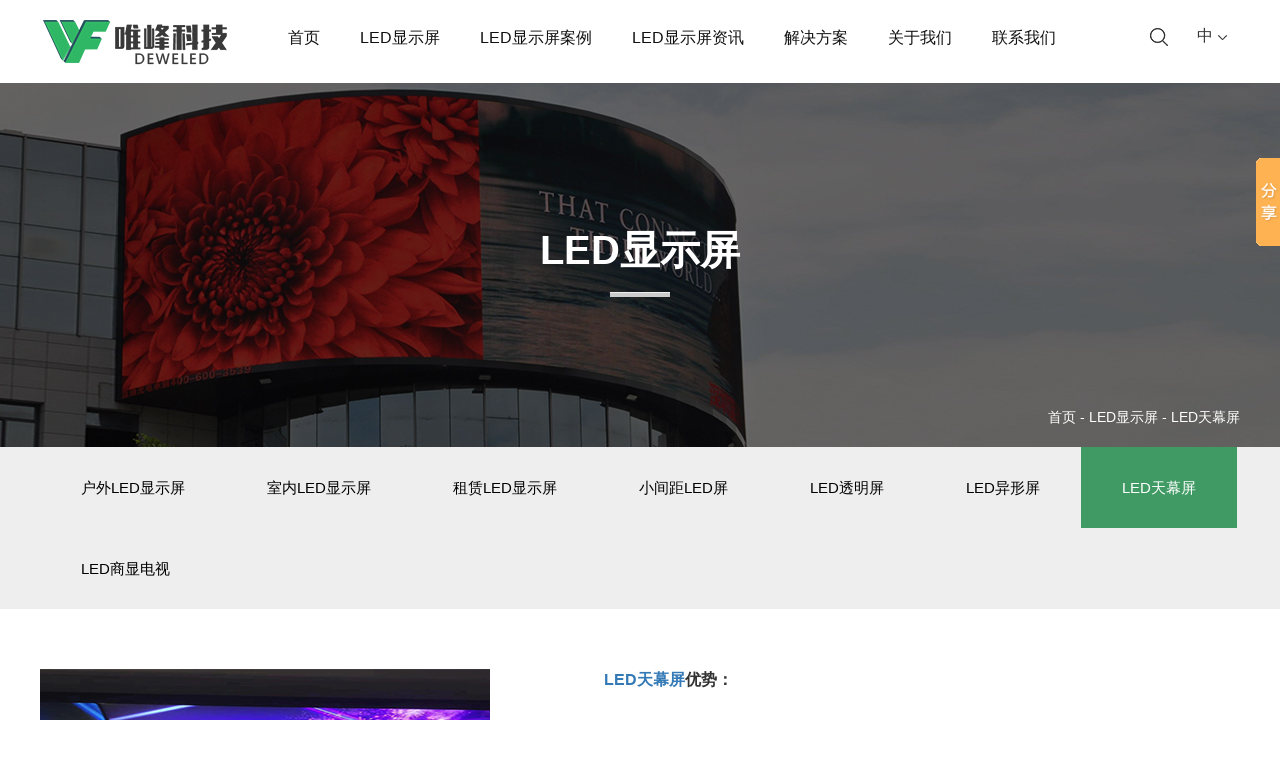

--- FILE ---
content_type: text/html; charset=utf-8
request_url: http://www.vfled.cn/index.php/show-25-35.html
body_size: 4745
content:
<!DOCTYPE html>
<html>
<head>
    <meta charset="utf-8">
    <meta name="viewport" content="width=device-width, initial-scale=1, maximum-scale=1, user-scalable=no, shrink-to-fit=no">
    <meta http-equiv="X-UA-Compatible" content="IE=edge">
    <meta name="apple-mobile-web-app-capable" content="yes">
    <meta name="apple-mobile-web-app-status-bar-style" content="black">
    <meta name="format-detection" content="telephone=no">
    <title>室内led天幕屏-LED天幕屏</title>
    <meta name="keywords" content="室内led天幕屏" />
    <meta name="description" content="" />
    <link rel="stylesheet" href="/Chengming/Tpl/Home/Default/Public/css/bootstrap.min.css">
    <link rel="stylesheet" href="/Chengming/Tpl/Home/Default/Public/css/style.css">
    <!--[if lt IE 9]>
    <script src="/Chengming/Tpl/Home/Default/Public/js/html5shiv.min.js"></script>
    <script src="/Chengming/Tpl/Home/Default/Public/js/respond.min.js"></script>
    <script src="/Chengming/Tpl/Home/Default/Public/js/jquery-1.12.4.min.js"></script>
    <![endif]-->
    <script src="/Chengming/Tpl/Home/Default/Public/js/bootstrap.min.js"></script>
    <script src="/Chengming/Tpl/Home/Default/Public/js/jquery-1.12.4.min.js"></script>
    <script src="/Chengming/Tpl/Home/Default/Public/js/jquery.SuperSlide2.js"></script>
    <script src="/Chengming/Tpl/Home/Default/Public/js/main.js"></script>
    <script src="/Chengming/Tpl/Home/Default/Public/js/bodyth.js"></script>
    <script>
        (function(){
            var bp = document.createElement('script');
            var curProtocol = window.location.protocol.split(':')[0];
            if (curProtocol === 'https') {
                bp.src = 'https://zz.bdstatic.com/linksubmit/push.js';
            }
            else {
                bp.src = 'http://push.zhanzhang.baidu.com/push.js';
            }
            var s = document.getElementsByTagName("script")[0];
            s.parentNode.insertBefore(bp, s);
        })();
    </script>
    <script>
        var _hmt = _hmt || [];
        (function() {
            var hm = document.createElement("script");
            hm.src = "https://hm.baidu.com/hm.js?fac5d2af752eb95af302dbfaf6006f92";
            var s = document.getElementsByTagName("script")[0];
            s.parentNode.insertBefore(hm, s);
        })();
    </script>
</head>
<body>
<nav class="navbar-fixed-top">
    <div class="nav">
        <div class="container">
            <div class="logo">
                <a href="/">
                    <img src="/Chengming/Tpl/Home/Default/Public/images/logo.png" class="img-responsive" alt="唯峰科技">
                </a>
            </div>
            <div class="nav-list">
                <div class="nav-icon">
                    <span class="glyphicon glyphicon-remove"></span>
                </div>
                <ul>
                    <li>
                        <a href="/">
                            首页                        </a>
                    </li>
                    <li>
                        <a href="/index.php/list-1.html">
                            LED显示屏                        </a>
                        <div class="nav-list-icon">
                            <img src="/Chengming/Tpl/Home/Default/Public/images/yuy-icon.png" alt="">
                        </div>
                        <div class="clear"></div>
                        <dl>
                            <dd>
                                    <a href="/index.php/list-17.html">户外LED显示屏</a>
                                </dd><dd>
                                    <a href="/index.php/list-18.html">室内LED显示屏</a>
                                </dd><dd>
                                    <a href="/index.php/list-19.html">租赁LED显示屏</a>
                                </dd><dd>
                                    <a href="/index.php/list-20.html">小间距LED屏</a>
                                </dd><dd>
                                    <a href="/index.php/list-21.html">LED透明屏</a>
                                </dd><dd>
                                    <a href="/index.php/list-22.html">LED异形屏</a>
                                </dd><dd>
                                    <a href="/index.php/list-25.html">LED天幕屏</a>
                                </dd><dd>
                                    <a href="/index.php/list-79.html">LED商显电视</a>
                                </dd>                        </dl>
                    </li>
                    <li>
                        <a href="/index.php/list-2.html">
                            LED显示屏案例                        </a>
                        <div class="nav-list-icon">
                            <img src="/Chengming/Tpl/Home/Default/Public/images/yuy-icon.png" alt="">
                        </div>
                        <div class="clear"></div>
                        <dl>
                            <dd>
                                    <a href="/index.php/list-26.html">户外led显示屏</a>
                                </dd><dd>
                                    <a href="/index.php/list-75.html">室内高清led显示屏</a>
                                </dd><dd>
                                    <a href="/index.php/list-28.html">舞台租赁led显示屏</a>
                                </dd><dd>
                                    <a href="/index.php/list-31.html">体育场所</a>
                                </dd>                        </dl>
                    </li>
                    <li>
                        <a href="/index.php/list-3.html" rel="">
                            LED显示屏资讯                        </a>
                        <div class="nav-list-icon">
                            <img src="/Chengming/Tpl/Home/Default/Public/images/yuy-icon.png" alt="">
                        </div>
                        <div class="clear"></div>
                        <dl>
                            <dd>
                                    <a href="/index.php/list-33.html" rel="">唯峰动态</a>
                                </dd><dd>
                                    <a href="/index.php/list-34.html" rel="">行业资讯</a>
                                </dd><dd>
                                    <a href="/index.php/list-76.html" rel="">LED技术知识 </a>
                                </dd><dd>
                                    <a href="/index.php/list-35.html" rel="">LED常见问题</a>
                                </dd>                        </dl>
                    </li>
                    <li>
                        <a href="/index.php/list-36.html" rel="nofollow">
                            解决方案                        </a>
                        <div class="nav-list-icon">
                            <img src="/Chengming/Tpl/Home/Default/Public/images/yuy-icon.png" alt="">
                        </div>
                        <div class="clear"></div>
                        <dl>
                            <dd>
                                    <a href="/index.php/list-36.html" rel="nofollow">户外广告</a>
                                </dd><dd>
                                    <a href="/index.php/list-37.html" rel="nofollow">舞台租赁</a>
                                </dd><dd>
                                    <a href="/index.php/list-38.html" rel="nofollow">体育场馆</a>
                                </dd><dd>
                                    <a href="/index.php/list-39.html" rel="nofollow">商店零售</a>
                                </dd><dd>
                                    <a href="/index.php/list-40.html" rel="nofollow">电视演播</a>
                                </dd>                        </dl>
                    </li>
                    <!--<li>
                        <a href="">
                                                    </a>
                        <div class="nav-list-icon">
                            <img src="/Chengming/Tpl/Home/Default/Public/images/yuy-icon.png" alt="">
                        </div>
                        <div class="clear"></div>
                        <dl>
                                                    </dl>
                    </li>-->
                    <li>
                        <a href="/index.php/list-43.html" rel="nofollow">
                            关于我们                        </a>
                        <div class="nav-list-icon">
                            <img src="/Chengming/Tpl/Home/Default/Public/images/yuy-icon.png" alt="">
                        </div>
                        <div class="clear"></div>
                        <dl>
                            <dd>
                                    <a href="/index.php/list-43.html" rel="nofollow">公司介绍</a>
                                </dd><dd>
                                    <a href="/index.php/list-44.html" rel="nofollow">工厂展示</a>
                                </dd><dd>
                                    <a href="/index.php/list-45.html" rel="nofollow">荣誉资质</a>
                                </dd>                        </dl>
                    </li>
                    <li>
                        <a href="/index.php/list-7.html" rel="nofollow">
                            联系我们                        </a>
                    </li>
                </ul>
            </div>
            <div class="menu-button">
                <div class="menu-btn">
                    <div class="mobile-menu-line" id="mobile-menu-line1"></div>
                    <div class="mobile-menu-line" id="mobile-menu-line2"></div>
                    <div class="mobile-menu-line" id="mobile-menu-line3"></div>
                </div>
            </div>
            <div class="nav-right">
                <ul>
                    <li class="search">
                        <a href="javascript:;">
                            <img src="/Chengming/Tpl/Home/Default/Public/images/search-icon.png" alt="">
                        </a>
                    </li>
                                        <li class="yuy">
                        <a href="javascript:void(0)">
                            中 <span><img src="/Chengming/Tpl/Home/Default/Public/images/yuy-icon.png" alt=""></span>
                        </a>
                        <dl>
                            <dd>
                                <a href="/">中文</a>
                            </dd>
                            <dd>
                                <a href="http://www.szwinfin.com/">English</a>
                            </dd>
                        </dl>
                    </li>
                                    </ul>
            </div>
            <!--搜索-->
            <div class="header-search">
                <div class="container">
                    <form action="/index.php?m=Search&a=index" method="post" id="search_cc">
                        <input type="hidden" id=""  name="m" value="Search"/>
                        <input type="hidden" name="module" id="module" value="Article" />
                        <input type="hidden"  name="lang" value="1" />
                        <button type="submit"><img src="/Chengming/Tpl/Home/Default/Public/images/search-icon.png" alt=""></button>
                        <input type="text" name="keyword" id="keyword" placeholder="Search" >
                        <button type="button" class="close search_cc">
                            <span class="glyphicon glyphicon-remove"></span>
                        </button>
                    <input type="hidden" name="__hash__" value="0c4ac9f72374ed07e71cc95260d12314_63c608bb95a6c675f9de4ed40a561c8c" /></form>
                </div>
            </div>
            <div class="clear"></div>
        </div>
    </div>
</nav>
<script type="text/javascript">
    $(document).ready(function(e) {
        $('.search_cc').click(function(){
            $('#search_cc').submit();
        });
    });
</script>
	<link rel="stylesheet" href="/Chengming/Tpl/Home/Default/Public/css/product.css">
	<section class="product-banner" style="background:url(/Chengming/Tpl/Home/Default/Public/images/product-banner.jpg) no-repeat center;">
		<div class="container">
			<h1>LED显示屏</h1>
			<hr>
			<p><a href="/">首页</a>  -  <a href="/index.php/list-1.html">LED显示屏</a> - <a href="/index.php/list-25.html">LED天幕屏</a></p>
		</div>
	</section>
	<section class="product-tab">
		<div class="container">
			<ul>
				<li>
					<a href="/index.php/list-17.html" >户外LED显示屏</a>
				</li><li>
					<a href="/index.php/list-18.html" >室内LED显示屏</a>
				</li><li>
					<a href="/index.php/list-19.html" >租赁LED显示屏</a>
				</li><li>
					<a href="/index.php/list-20.html" >小间距LED屏</a>
				</li><li>
					<a href="/index.php/list-21.html" >LED透明屏</a>
				</li><li>
					<a href="/index.php/list-22.html" >LED异形屏</a>
				</li><li>
					<a href="/index.php/list-25.html" class="leftcurr">LED天幕屏</a>
				</li><li>
					<a href="/index.php/list-79.html" >LED商显电视</a>
				</li>			</ul>
		</div>
	</section>
	<section class="productxq">
		<div class="container">
			<div class="productxq-main">
				<dl>
					<dt>
						<img src="/Uploads/201911/5dce0dfc9f536.jpg" class="img-responsive" alt="室内led天幕屏">					</dt>
					<dd>
						<p>
	<span style="font-family:Arial, " font-size:16px;white-space:normal;background-color:#ffffff;"=""><strong style="white-space:normal;box-sizing:border-box;transition-property:all;border:0px;font-size:16px;vertical-align:baseline;margin:0px;padding:0px;font-family:Arial, " background-color:#ffffff;"=""><a href="http://www.vfled.cn/index.php/list-25.html" target="_blank">LED天幕屏</a>优势：</strong><br />
</span> 
</p>
<p>
	<span style="font-family:Arial, " font-size:16px;white-space:normal;background-color:#ffffff;"=""><br />
</span> 
</p>
<p>
	<span style="font-family:Arial;font-size:14px;">LED天幕屏就是安装在相对密闭空间上方的穹顶显示屏，是展现梦幻的LED产品，起到渲染、装饰、亮化效果。</span> 
</p>
<p>
	<span style="font-family:Arial;font-size:14px;">一般适用于高档星级酒店大堂、大型购物中心、商业步行街、城市中心广场、大型舞台等大型建筑天花顶上，面积大、重量轻、形状各异。</span> 
</p>
<p>
	<span style="font-family:Arial;font-size:14px;">LED天幕工作更加稳定可靠，具有高效率、节能、无污染、寿命长等特点，系统功耗只有传统显示设备的十分之一。</span> 
</p>
<p>
	<span style="font-family:Arial;font-size:14px;">并且没有辐射的污染，持续观看不会造成视觉疲劳，能够适应各种气候条件，响应速度快，可靠性高，几乎不发热。</span> 
</p>
<p>
	<span style="font-family:Arial;font-size:14px;">天幕投影系统操作简单，升级维护都很方便，屏幕可以分割成各个独立的显示屏，分别显示相同内容或者不同的，也可以整屏同步显示画面。</span> 
</p>					</dd>
					<div class="clear"></div>
				</dl>
			</div>
			<div class="productxq-text">
				<div class="productxq-text-tab">
					<ul>
						<li>
							<a href="javascript:void(0)">产品介绍</a>
						</li>
						<li>
							<a href="javascript:void(0)">产品参数</a>
						</li>
					</ul>
				</div>
				<div class="productxq-text-main">
					<div class="productxq-text-list">
						<p>
	<span style="color:#333333;font-family:微软雅黑;"><span style="font-stretch:normal;font-size:14px;line-height:normal;cursor:pointer;text-indent:28px;background-color:#FFFFFF;">LED</span></span><span style="color:#333333;font-family:微软雅黑;"><span style="font-stretch:normal;font-size:14px;line-height:normal;cursor:pointer;text-indent:28px;background-color:#FFFFFF;">天幕屏产品介绍：</span></span> 
</p>
<p>
	<span style="color:#333333;font-family:微软雅黑;"><span style="font-stretch:normal;font-size:14px;line-height:normal;cursor:pointer;text-indent:28px;background-color:#FFFFFF;"><br />
</span></span> 
</p>
<p>
	<span style="color:#5E5E5E;font-family:微软雅黑;font-size:14px;text-indent:28px;white-space:normal;background-color:#FFFFFF;">LED天幕屏就是利用现代光学显示技术和先进的LED研发生产技术，把成千上万颗的LED(发光二极管)组成一个可以显示视频、图像、文字等信息的图文显示设备。</span> 
</p>
<p>
	<span style="color:#5E5E5E;font-family:微软雅黑;font-size:14px;text-indent:28px;white-space:normal;background-color:#FFFFFF;"><br />
</span> 
</p>
<p>
	<span style="color:#5E5E5E;font-family:微软雅黑;font-size:14px;text-indent:28px;white-space:normal;background-color:#FFFFFF;">它吊装在建筑物的天花顶上，起到渲染、装饰、亮化效果。一般适用于高档星级酒店大堂、大型shopping&nbsp; mall、商业步行街、城市中心广场、大型舞台等。大型建筑天花顶上，面积大、重量轻、形状各异。</span> 
</p>					</div>
					<div class="productxq-text-list">
											</div>
				</div>
			</div>
		</div>
	</section>
	<script>
		$(function(){
			$(".productxq-text .productxq-text-main .productxq-text-list").hide();
			$(".productxq-text .productxq-text-main .productxq-text-list").eq(0).show();
			$(".productxq-text .productxq-text-tab ul li").eq(0).addClass('active');
			$(".productxq-text .productxq-text-tab ul li").click(function(){
				$(this).addClass('active').siblings().removeClass('active');
				$(this).closest('.productxq-text').find('.productxq-text-main .productxq-text-list').eq($(this).index()).slideDown(400).siblings().slideUp(400);
			})
			$(".productxq-text-list table").css("width","auto");
		});
	</script>
<footer class="footer">
		<div class="container">
			<div class="footer-wf">
				<a> <img src="/Uploads/201911/5dc95ab692d7a.jpg" class="img-responsive" alt="" /> </a> 
<p>
	Copyright &copy; 2002-2019 唯峰科技 版权所有
</p>
<p>
	备案号：<a href="https://beian.miit.gov.cn" target="_blank">粤ICP备18131986号</a> 
</p>
			</div>
			<div class="footer-list">
				<ul>
					<li>
						<h4>关于我们</h4>
                        <p><a href="/index.php/list-43.html">公司介绍</a></p><p><a href="/index.php/list-44.html">工厂展示</a></p><p><a href="/index.php/list-45.html">荣誉资质</a></p>					</li>
					<li>
						<h4>LED显示屏</h4>
												<p><a href="/index.php/list-17.html">户外LED显示屏</a></p>
                        						<p><a href="/index.php/list-18.html">室内LED显示屏</a></p>
                        						<p><a href="/index.php/list-19.html">租赁LED显示屏</a></p>
                        						<p><a href="/index.php/list-20.html">小间距LED屏</a></p>
                        					</li>
					<li class="footer-lx">
						<h4>联系我们</h4>
						<dl>
							<dt>
								<img src="/Chengming/Tpl/Home/Default/Public/images/foot-icon1.jpg" alt="">
							</dt>
							<dd>
								<p>深圳市宝安区石岩街道塘头社区科技四路精诚达科技园C栋二楼</p>
							</dd>
							<div class="clear"></div>
						</dl>
						<dl>
							<dt>
								<img src="/Chengming/Tpl/Home/Default/Public/images/foot-icon2.jpg" alt="">
							</dt>
							<dd>
								<p>400-113-5618  13418634868  </p>
							</dd>
							<div class="clear"></div>
						</dl>
						<dl>
							<dt>
								<img src="/Chengming/Tpl/Home/Default/Public/images/foot-icon3.jpg" alt="">
							</dt>
							<dd>
								<p>vefee@foxmail.com</p>
							</dd>
							<div class="clear"></div>
						</dl>
					</li>
				</ul>
			</div>
			<div class="footer-ewm">
				<img src="/Uploads/201911/5dcbc7799d7e9.jpg" class="img-responsive" alt="">				<p>关注我们</p>
			</div>
		</div>
	</footer>

<script>
		window._bd_share_config={"common":{"bdSnsKey":{},"bdText":"","bdMini":"2","bdMiniList":false,"bdPic":"","bdStyle":"0","bdSize":"16"},"slide":{"type":"slide","bdImg":"0","bdPos":"right","bdTop":"100"},"image":{"viewList":["qzone","tsina","tqq","renren","weixin"],"viewText":"分享到：","viewSize":"16"},"selectShare":{"bdContainerClass":null,"bdSelectMiniList":["qzone","tsina","tqq","renren","weixin"]}};with(document)0[(getElementsByTagName('head')[0]||body).appendChild(createElement('script')).src='http://bdimg.share.baidu.com/static/api/js/share.js?v=89860593.js?cdnversion='+~(-new Date()/36e5)];
	</script>	
	<script src="/Chengming/Tpl/Home/Default/Public/js/bodyth.js"></script>
</body>
</html>

--- FILE ---
content_type: text/css
request_url: http://www.vfled.cn/Chengming/Tpl/Home/Default/Public/css/style.css
body_size: 1758
content:
body{
	font-family:Arial,"微软雅黑";
}
html,body{
	height:auto;
}
ul{
	padding-left: 0px;
	margin-bottom: 0px;
}
ul li{
	list-style: none;
}
dl{
	margin-bottom: 0px;
}
a:hover{
	text-decoration: none;
}
.clear{
	clear: both;
}
input{
	outline:none;
}
textarea{
	outline:none;
}
button{
	outline:none;
}
.fl{ float:left;}
.fr{ float:right;}

@media (min-width: 1200px){
	.container {
		width: 1200px;
		padding-left: 0px;
		padding-right: 0px;
	}
}

/**导航**/

/**修改**/
.nav{
	padding-top: 15px;
	position: relative;
	background-color: #FFF;
	z-index: 999;
}
/**修改结束**/
.nav .logo{
	width: 19%;
	float: left;
}
.nav .nav-list{
	width:70%;
	float: left;
}
.nav .nav-list ul li{
	float: left;
	position: relative;
}
.nav .nav-list ul li dl{
	position: absolute;
	top: 64px;
	left: 50%;
	width: 150px;
	margin-left: -75px;
	background-color: #FFF;
	z-index: 99;
	border-top: 4px solid #3f9a64;
	display: none;
}
.nav .nav-list ul li a{
	display: block;
	font-size: 16px;
	color:#111111;
	padding: 16px 20px 30px 20px;
	border-bottom: 4px solid #fff;
	margin-top: -4px;
}
.nav .nav-list ul li a:hover{
	border-bottom: 4px solid #3f9a64;
	margin-top: -4px;
}
.nav .nav-list ul li dl dd a{
	font-size: 14px;
	color: #111111;
	padding: 12px 10px 12px 10px;
	border-bottom: none;
	text-align: center;
}
.nav .nav-list ul li dl dd a:hover{
	border-bottom: none;
	background-color:#3f9a64;
	color: #FFF;
}
.nav .nav-right{
	width: 9%;
	float: right;
}
.nav .nav-right ul li{
	width: 50%;
	float: left;
	text-align: center;
}
.nav .nav-right ul li a{
	display: block;
}
.nav .nav-right ul li.search{
	margin-top: 10px;
}
.nav .nav-right ul li.yuy a{
	font-size: 16px;
	color:#333333;
	padding-top: 10px;
	padding-bottom: 35px;
}

/**搜索**/
.nav .header-search{
	position: absolute;
	top: 0px;
	left: 0px;
	width: 100%;
	background-color: #FFF;
	height: 100%;
	padding-top: 20px;
	display: none;
}
.nav .header-search button{
	background-color: #FFF;
	border: none;
	width: 5%;
	vertical-align: middle;
}
.nav .header-search input{
	width: 80%;
	vertical-align:middle;
	border: none;
	height: 30px;
}
.nav .header-search input::placeholder{
	font-size: 16px;
}
.nav .header-search button.close{
	margin-top: 5px;
}
.yuy{
	position: relative;
}
.yuy dl{
	position: absolute;
	top: 64px;
	left: 50%;
	width: 150px;
	margin-left: -75px;
	background-color: #FFF;
	z-index: 99;
	border-top: 4px solid #3f9a64;
	display: none;
}
.nav .nav-right ul li.yuy dl dd a{
	font-size: 14px;
	color: #111111;
	padding: 12px 10px 12px 10px;
	border-bottom: none;
	text-align: center;
}
.nav .nav-right ul li.yuy dl dd a:hover{
	background-color:#3f9a64;
	color: #FFF;
}
.menu-button{
	display: none;
}
.nav-icon{
	display: none;
}
.nav-list-icon{
	display: none;
}

/**脚注**/
.footer{
	background-color: #222222;
	padding-top: 50px;
	padding-bottom: 50px;
}
.footer .footer-wf{
	width: 30%;
	float: left;
}
.footer .footer-wf a{
	display: inline-block;
	margin-bottom: 20px;
}
.footer .footer-wf p{
	font-size: 14px;
	color: #ccc;
}
.footer .footer-list{
	width:50%;
	float:left;
}
.footer .footer-list ul li{
	float: left;
	width: 24%;
}
.footer .footer-list ul li h4{
	font-size: 18px;
	color:#ffffff;
	margin-bottom: 15px;
}
.footer .footer-list ul li p a{
	font-size: 14px;
	color:#cccccc;
}
.footer .footer-list ul li p a:hover{
	text-decoration: underline;
}
.footer .footer-list ul .footer-lx{
	width: 50%;
}
.footer .footer-list ul .footer-lx dl{
	margin-bottom: 5px;
}
.footer .footer-list ul .footer-lx dl dt{
	width: 12%;
	float: left;
}
.footer .footer-list ul .footer-lx dl dd{
	width: 88%;
	float: left;
}
.footer .footer-list ul .footer-lx dl dd p{
	font-size: 14px;
	color: #cccccc;
}
.footer .footer-ewm{
	width:13%;
	float: right;
}
.footer .footer-ewm p{
	font-size: 14px;
	color:#cccccc;
	text-align: center;
	margin-top: 10px;
}


@media (min-width: 993px) and (max-width: 1199px){
	.nav .logo {
		width: 25%;
		float: left;
	}
	.menu-button {
		float: left;
		display: block;
		width: 58%;
		margin-top: 8px;
	}
	.menu-button .menu-btn{
		width: 25px;
		height: 30px;
		margin-top: 4px;
		margin-left: 10px;
		margin-right: 10px;
		float: right;
	}
	.menu-button .menu-btn .mobile-menu-line {
		width: 100%;
		background: #666;
		height: 2px;
		margin-top: 4px;
	}
	.nav .nav-right {
		width: 15%;
		float: right;
	}
	.nav-icon {
		width: 80px;
		display: block;
		text-align: right;
		margin-right: 20px;
		font-size: 20px;
		color: #666;
		float: right;
		margin-bottom: 10px;
	}
	.nav .nav-list{
		position: fixed;
		width:0%;
		overflow: hidden;
		background-color: #FFF;
		top: 0px;
		right: 0px;
		bottom: 0px;
		z-index: 999;
		margin-left: 0px;
		padding-top: 10px;
		margin-top: 0px;
		/*display: none;*/
		transition: all 0.5s;
		-webkit-transition: all 0.5s;
		-o-transition: all 0.5s;
		-ms-transition: all 0.5s;
		-moz-transition: all 0.5s;
	}
	.nav .nav-list.active {
		width: 50%;
	}
	.nav .nav-list ul li {
		float: left;
		width: 100%;
		margin-top: 8px;
		margin-left: 20px;
		margin-right: 20px;
		padding-bottom: 5px;
		position: relative;
	}
	.nav .nav-list ul li a {
		display: block;
		font-size: 16px;
		color: #111111;
		padding: 8px 20px 5px 20px;
		border-bottom: 4px solid #fff;
		margin-top: -4px;
	}
	.nav .nav-list ul li a {
		display: block;
		width: 80%;
		float: left;
		font-size: 18px;
	}
	.nav .nav-list ul li .nav-list-icon {
		display: block;
		width: 20%;
		float: left;
		box-sizing: border-box;
		padding-left: 10px;
	}
	.nav .nav-list ul li dl {
		position: static;
		top: 64px;
		left: 50%;
		width: 100%;
		margin-left: 0px;
		background-color: #FFF;
		z-index: 99;
		border-top: 2px solid #3f9a64;
		display: none;
	}
	.yuy dl {
		position: absolute;
		top: 64px;
		left: 50%;
		width:80px;
		margin-left: -40px;
		background-color: #FFF;
		z-index: 99;
		border-top: 4px solid #3f9a64;
		display: none;
	}
	.nav .nav-list ul li a:hover{
		border-bottom: 4px solid #FFF;
		margin-top: -4px;
	}
	.nav .nav-list ul li dl dd a {
		font-size: 14px;
		color: #111111;
		padding: 12px 10px 12px 10px;
		border-bottom: none;
		text-align: left;
		padding-left: 20px;
	}
}


@media(min-width: 768px) and (max-width: 992px){
	.nav .logo {
		width: 25%;
		float: left;
	}
	.menu-button {
		float: left;
		display: block;
		width: 58%;
		margin-top: 8px;
	}
	.menu-button .menu-btn{
		width: 25px;
		height: 30px;
		margin-top: 4px;
		margin-left: 10px;
		margin-right: 10px;
		float: right;
	}
	.menu-button .menu-btn .mobile-menu-line {
		width: 100%;
		background: #666;
		height: 2px;
		margin-top: 4px;
	}
	.nav .nav-right {
		width: 15%;
		float: right;
	}
	.nav-icon {
		width: 80px;
		display: block;
		text-align: right;
		margin-right: 20px;
		font-size: 20px;
		color: #666;
		float: right;
		margin-bottom: 10px;
	}
	.nav .nav-list{
		position: fixed;
		width:0%;
		overflow: hidden;
		background-color: #FFF;
		top: 0px;
		right: 0px;
		bottom: 0px;
		z-index: 999;
		margin-left: 0px;
		padding-top: 10px;
		margin-top: 0px;
		/*display: none;*/
		transition: all 0.5s;
		-webkit-transition: all 0.5s;
		-o-transition: all 0.5s;
		-ms-transition: all 0.5s;
		-moz-transition: all 0.5s;
	}
	.nav .nav-list.active {
		width: 50%;
	}
	.nav .nav-list ul li {
		float: left;
		width: 100%;
		margin-top: 8px;
		margin-left: 20px;
		margin-right: 20px;
		padding-bottom: 5px;
		position: relative;
	}
	.nav .nav-list ul li a {
		display: block;
		font-size: 16px;
		color: #111111;
		padding: 8px 20px 5px 20px;
		border-bottom: 4px solid #fff;
		margin-top: -4px;
	}
	.nav .nav-list ul li a {
		display: block;
		width: 80%;
		float: left;
		font-size: 18px;
	}
	.nav .nav-list ul li .nav-list-icon {
		display: block;
		width: 20%;
		float: left;
		box-sizing: border-box;
		padding-left: 10px;
	}
	.nav .nav-list ul li dl {
		position: static;
		top: 64px;
		left: 50%;
		width: 100%;
		margin-left: 0px;
		background-color: #FFF;
		z-index: 99;
		border-top: 2px solid #3f9a64;
		display: none;
	}
	.yuy dl {
		position: absolute;
		top: 64px;
		left: 50%;
		width:80px;
		margin-left: -40px;
		background-color: #FFF;
		z-index: 99;
		border-top: 4px solid #3f9a64;
		display: none;
	}
	.nav .nav-list ul li a:hover{
		border-bottom: 4px solid #FFF;
		margin-top: -4px;
	}
	.nav .nav-list ul li dl dd a {
		font-size: 14px;
		color: #111111;
		padding: 12px 10px 12px 10px;
		border-bottom: none;
		text-align: left;
		padding-left: 20px;
	}



	/**脚注**/
	.footer .footer-list {
		width: 57%;
		float: left;
	}

}


@media(max-width: 767px){
	.nav .logo {
		width: 40%;
		float: left;
	}


	.nav .nav-right ul li.yuy a {
		font-size: 16px;
		color: #333333;
		padding-top: 6px;
		padding-bottom: 20px;
	}
	.menu-button {
		float: left;
		display: block;
		width: 37%;
		margin-top: 2px;
	}
	.nav .nav-right ul li.search {
		margin-top: 6px;
	}



	.menu-button .menu-btn{
		width: 25px;
		height: 30px;
		margin-top: 4px;
		margin-left: 10px;
		margin-right: 10px;
		float: right;
	}
	.menu-button .menu-btn .mobile-menu-line {
		width: 100%;
		background: #666;
		height: 2px;
		margin-top: 4px;
	}
	.nav .nav-right {
		width: 22%;
		float: right;
	}
	.nav-icon {
		width: 80px;
		display: block;
		text-align: right;
		margin-right: 20px;
		font-size: 20px;
		color: #666;
		float: right;
		margin-bottom: 10px;
	}
	.nav .nav-list{
		position: fixed;
		width:0%;
		overflow: hidden;
		background-color: #FFF;
		top: 0px;
		right: 0px;
		bottom: 0px;
		z-index: 999;
		margin-left: 0px;
		padding-top: 10px;
		margin-top: 0px;
		/*display: none;*/
		transition: all 0.5s;
		-webkit-transition: all 0.5s;
		-o-transition: all 0.5s;
		-ms-transition: all 0.5s;
		-moz-transition: all 0.5s;
	}
	.nav .nav-list.active {
		width: 90%;
	}
	.nav .nav-list ul li {
		float: left;
		width: 100%;
		margin-top: 8px;
		margin-left: 20px;
		margin-right: 20px;
		padding-bottom: 5px;
		position: relative;
	}
	.nav .nav-list ul li a {
		display: block;
		font-size: 16px;
		color: #111111;
		padding: 8px 20px 5px 20px;
		border-bottom: 4px solid #fff;
		margin-top: -4px;
	}
	.nav .nav-list ul li a {
		display: block;
		width: 80%;
		float: left;
		font-size: 16px;
	}
	.nav .nav-list ul li .nav-list-icon {
		display: block;
		width: 20%;
		float: left;
		box-sizing: border-box;
		padding-left: 10px;
	}
	.nav .nav-list ul li dl {
		position: static;
		top: 64px;
		left: 50%;
		width: 100%;
		margin-left: 0px;
		background-color: #FFF;
		z-index: 99;
		border-top: 2px solid #3f9a64;
		display: none;
	}
	.yuy dl {
		position: absolute;
		top: 64px;
		left: 50%;
		width:80px;
		margin-left: -40px;
		background-color: #FFF;
		z-index: 99;
		border-top: 4px solid #3f9a64;
		display: none;
	}
	.nav .nav-list ul li a:hover{
		border-bottom: 4px solid #FFF;
		margin-top: -4px;
	}
	.nav .nav-list ul li dl dd a {
		font-size: 14px;
		color: #111111;
		padding: 12px 10px 12px 10px;
		border-bottom: none;
		text-align: left;
		padding-left: 20px;
	}
	.nav .header-search button {
		background-color: #FFF;
		border: none;
		width: 10%;
		vertical-align: middle;
	}
	.nav .header-search input {
		width: 77%;
		vertical-align: middle;
		border: none;
		height: 30px;
	}
	.yuy dl {
		position: absolute;
		top: 52px;
		left: 50%;
		width: 70px;
		margin-left: -39px;
		background-color: #FFF;
		z-index: 99;
		border-top: 4px solid #3f9a64;
		display: none;
	}

	/**脚注**/
	.footer .footer-wf {
		width: 100%;
		float: left;
	}
	.footer {
		background-color: #222222;
		padding-top: 20px;
		padding-bottom: 20px;
	}
	.footer .footer-list {
		width: 100%;
		float: left;
	}
	.footer .footer-list ul li {
		float: left;
		width: 40%;
	}
	.footer .footer-list ul .footer-lx {
		width: 100%;
	}
	.footer .footer-ewm {
		width: 40%;
		float: left;
		margin-top: 20px;
	}
}

@media(max-width: 340px){
	.menu-button {
		float: left;
		display: block;
		width: 32%;
		margin-top: 1px;
	}
	.nav .nav-right ul li.search {
		margin-top: 5px;
	}
	.nav .nav-right {
		width: 28%;
		float: right;
	}
	.nav .nav-right ul li.yuy a {
		font-size: 16px;
		color: #333333;
		padding-top: 5px;
		padding-bottom: 20px;
	}
}